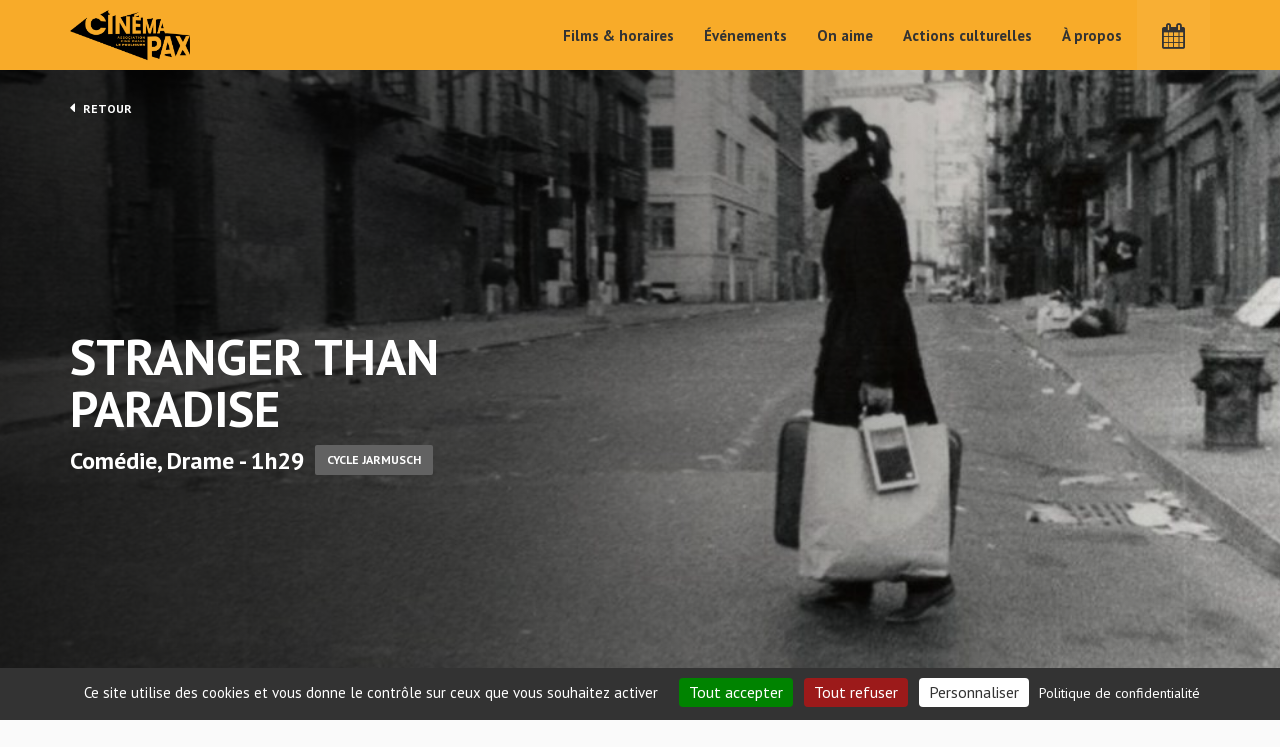

--- FILE ---
content_type: text/html; charset=UTF-8
request_url: http://www.cinemapax.fr/films/stranger-than-paradise/
body_size: 8503
content:
<!DOCTYPE html>
<html lang="fr-FR">
<head>
	<meta charset="UTF-8" />
	<meta name="viewport" content="width=device-width, initial-scale=1">
	<title>Stranger Than Paradise - Cinéma Pax</title>
	<!--[if lte IE 9 ]>
		<script type="text/javascript" src="http://www.cinemapax.fr/wp-content/themes/cinema/js/kitinte-1.1.0-ie-support.js"></script>
	<![endif]-->
	<meta name='robots' content='index, follow, max-image-preview:large, max-snippet:-1, max-video-preview:-1' />

	<!-- This site is optimized with the Yoast SEO plugin v22.4 - https://yoast.com/wordpress/plugins/seo/ -->
	<link rel="canonical" href="http://www.cinemapax.fr/films/stranger-than-paradise/" />
	<meta property="og:locale" content="fr_FR" />
	<meta property="og:type" content="article" />
	<meta property="og:title" content="Stranger Than Paradise - Cinéma Pax" />
	<meta property="og:url" content="http://www.cinemapax.fr/films/stranger-than-paradise/" />
	<meta property="og:site_name" content="Cinéma Pax" />
	<meta property="article:modified_time" content="2023-02-10T20:45:55+00:00" />
	<meta property="og:image" content="http://www.cinemapax.fr/wp-content/uploads/2022/12/3061471.jpg" />
	<meta property="og:image:width" content="1131" />
	<meta property="og:image:height" content="1600" />
	<meta property="og:image:type" content="image/jpeg" />
	<meta name="twitter:card" content="summary_large_image" />
	<script type="application/ld+json" class="yoast-schema-graph">{"@context":"https://schema.org","@graph":[{"@type":"WebPage","@id":"http://www.cinemapax.fr/films/stranger-than-paradise/","url":"http://www.cinemapax.fr/films/stranger-than-paradise/","name":"Stranger Than Paradise - Cinéma Pax","isPartOf":{"@id":"http://www.cinemapax.fr/#website"},"primaryImageOfPage":{"@id":"http://www.cinemapax.fr/films/stranger-than-paradise/#primaryimage"},"image":{"@id":"http://www.cinemapax.fr/films/stranger-than-paradise/#primaryimage"},"thumbnailUrl":"http://www.cinemapax.fr/wp-content/uploads/2022/12/3061471.jpg","datePublished":"2023-01-06T09:52:54+00:00","dateModified":"2023-02-10T20:45:55+00:00","breadcrumb":{"@id":"http://www.cinemapax.fr/films/stranger-than-paradise/#breadcrumb"},"inLanguage":"fr-FR","potentialAction":[{"@type":"ReadAction","target":["http://www.cinemapax.fr/films/stranger-than-paradise/"]}]},{"@type":"ImageObject","inLanguage":"fr-FR","@id":"http://www.cinemapax.fr/films/stranger-than-paradise/#primaryimage","url":"http://www.cinemapax.fr/wp-content/uploads/2022/12/3061471.jpg","contentUrl":"http://www.cinemapax.fr/wp-content/uploads/2022/12/3061471.jpg","width":1131,"height":1600,"caption":"Stranger Than Paradise"},{"@type":"BreadcrumbList","@id":"http://www.cinemapax.fr/films/stranger-than-paradise/#breadcrumb","itemListElement":[{"@type":"ListItem","position":1,"name":"Accueil","item":"http://www.cinemapax.fr/"},{"@type":"ListItem","position":2,"name":"Stranger Than Paradise"}]},{"@type":"WebSite","@id":"http://www.cinemapax.fr/#website","url":"http://www.cinemapax.fr/","name":"Cinéma Pax","description":"","potentialAction":[{"@type":"SearchAction","target":{"@type":"EntryPoint","urlTemplate":"http://www.cinemapax.fr/?s={search_term_string}"},"query-input":"required name=search_term_string"}],"inLanguage":"fr-FR"}]}</script>
	<!-- / Yoast SEO plugin. -->


<link rel='dns-prefetch' href='//www.cinemapax.fr' />
<link rel='stylesheet' id='wp-block-library-css' href='http://www.cinemapax.fr/wp-includes/css/dist/block-library/style.min.css?ver=6.5.7' type='text/css' media='all' />
<style id='classic-theme-styles-inline-css' type='text/css'>
/*! This file is auto-generated */
.wp-block-button__link{color:#fff;background-color:#32373c;border-radius:9999px;box-shadow:none;text-decoration:none;padding:calc(.667em + 2px) calc(1.333em + 2px);font-size:1.125em}.wp-block-file__button{background:#32373c;color:#fff;text-decoration:none}
</style>
<style id='global-styles-inline-css' type='text/css'>
body{--wp--preset--color--black: #000000;--wp--preset--color--cyan-bluish-gray: #abb8c3;--wp--preset--color--white: #ffffff;--wp--preset--color--pale-pink: #f78da7;--wp--preset--color--vivid-red: #cf2e2e;--wp--preset--color--luminous-vivid-orange: #ff6900;--wp--preset--color--luminous-vivid-amber: #fcb900;--wp--preset--color--light-green-cyan: #7bdcb5;--wp--preset--color--vivid-green-cyan: #00d084;--wp--preset--color--pale-cyan-blue: #8ed1fc;--wp--preset--color--vivid-cyan-blue: #0693e3;--wp--preset--color--vivid-purple: #9b51e0;--wp--preset--gradient--vivid-cyan-blue-to-vivid-purple: linear-gradient(135deg,rgba(6,147,227,1) 0%,rgb(155,81,224) 100%);--wp--preset--gradient--light-green-cyan-to-vivid-green-cyan: linear-gradient(135deg,rgb(122,220,180) 0%,rgb(0,208,130) 100%);--wp--preset--gradient--luminous-vivid-amber-to-luminous-vivid-orange: linear-gradient(135deg,rgba(252,185,0,1) 0%,rgba(255,105,0,1) 100%);--wp--preset--gradient--luminous-vivid-orange-to-vivid-red: linear-gradient(135deg,rgba(255,105,0,1) 0%,rgb(207,46,46) 100%);--wp--preset--gradient--very-light-gray-to-cyan-bluish-gray: linear-gradient(135deg,rgb(238,238,238) 0%,rgb(169,184,195) 100%);--wp--preset--gradient--cool-to-warm-spectrum: linear-gradient(135deg,rgb(74,234,220) 0%,rgb(151,120,209) 20%,rgb(207,42,186) 40%,rgb(238,44,130) 60%,rgb(251,105,98) 80%,rgb(254,248,76) 100%);--wp--preset--gradient--blush-light-purple: linear-gradient(135deg,rgb(255,206,236) 0%,rgb(152,150,240) 100%);--wp--preset--gradient--blush-bordeaux: linear-gradient(135deg,rgb(254,205,165) 0%,rgb(254,45,45) 50%,rgb(107,0,62) 100%);--wp--preset--gradient--luminous-dusk: linear-gradient(135deg,rgb(255,203,112) 0%,rgb(199,81,192) 50%,rgb(65,88,208) 100%);--wp--preset--gradient--pale-ocean: linear-gradient(135deg,rgb(255,245,203) 0%,rgb(182,227,212) 50%,rgb(51,167,181) 100%);--wp--preset--gradient--electric-grass: linear-gradient(135deg,rgb(202,248,128) 0%,rgb(113,206,126) 100%);--wp--preset--gradient--midnight: linear-gradient(135deg,rgb(2,3,129) 0%,rgb(40,116,252) 100%);--wp--preset--font-size--small: 13px;--wp--preset--font-size--medium: 20px;--wp--preset--font-size--large: 36px;--wp--preset--font-size--x-large: 42px;--wp--preset--spacing--20: 0.44rem;--wp--preset--spacing--30: 0.67rem;--wp--preset--spacing--40: 1rem;--wp--preset--spacing--50: 1.5rem;--wp--preset--spacing--60: 2.25rem;--wp--preset--spacing--70: 3.38rem;--wp--preset--spacing--80: 5.06rem;--wp--preset--shadow--natural: 6px 6px 9px rgba(0, 0, 0, 0.2);--wp--preset--shadow--deep: 12px 12px 50px rgba(0, 0, 0, 0.4);--wp--preset--shadow--sharp: 6px 6px 0px rgba(0, 0, 0, 0.2);--wp--preset--shadow--outlined: 6px 6px 0px -3px rgba(255, 255, 255, 1), 6px 6px rgba(0, 0, 0, 1);--wp--preset--shadow--crisp: 6px 6px 0px rgba(0, 0, 0, 1);}:where(.is-layout-flex){gap: 0.5em;}:where(.is-layout-grid){gap: 0.5em;}body .is-layout-flex{display: flex;}body .is-layout-flex{flex-wrap: wrap;align-items: center;}body .is-layout-flex > *{margin: 0;}body .is-layout-grid{display: grid;}body .is-layout-grid > *{margin: 0;}:where(.wp-block-columns.is-layout-flex){gap: 2em;}:where(.wp-block-columns.is-layout-grid){gap: 2em;}:where(.wp-block-post-template.is-layout-flex){gap: 1.25em;}:where(.wp-block-post-template.is-layout-grid){gap: 1.25em;}.has-black-color{color: var(--wp--preset--color--black) !important;}.has-cyan-bluish-gray-color{color: var(--wp--preset--color--cyan-bluish-gray) !important;}.has-white-color{color: var(--wp--preset--color--white) !important;}.has-pale-pink-color{color: var(--wp--preset--color--pale-pink) !important;}.has-vivid-red-color{color: var(--wp--preset--color--vivid-red) !important;}.has-luminous-vivid-orange-color{color: var(--wp--preset--color--luminous-vivid-orange) !important;}.has-luminous-vivid-amber-color{color: var(--wp--preset--color--luminous-vivid-amber) !important;}.has-light-green-cyan-color{color: var(--wp--preset--color--light-green-cyan) !important;}.has-vivid-green-cyan-color{color: var(--wp--preset--color--vivid-green-cyan) !important;}.has-pale-cyan-blue-color{color: var(--wp--preset--color--pale-cyan-blue) !important;}.has-vivid-cyan-blue-color{color: var(--wp--preset--color--vivid-cyan-blue) !important;}.has-vivid-purple-color{color: var(--wp--preset--color--vivid-purple) !important;}.has-black-background-color{background-color: var(--wp--preset--color--black) !important;}.has-cyan-bluish-gray-background-color{background-color: var(--wp--preset--color--cyan-bluish-gray) !important;}.has-white-background-color{background-color: var(--wp--preset--color--white) !important;}.has-pale-pink-background-color{background-color: var(--wp--preset--color--pale-pink) !important;}.has-vivid-red-background-color{background-color: var(--wp--preset--color--vivid-red) !important;}.has-luminous-vivid-orange-background-color{background-color: var(--wp--preset--color--luminous-vivid-orange) !important;}.has-luminous-vivid-amber-background-color{background-color: var(--wp--preset--color--luminous-vivid-amber) !important;}.has-light-green-cyan-background-color{background-color: var(--wp--preset--color--light-green-cyan) !important;}.has-vivid-green-cyan-background-color{background-color: var(--wp--preset--color--vivid-green-cyan) !important;}.has-pale-cyan-blue-background-color{background-color: var(--wp--preset--color--pale-cyan-blue) !important;}.has-vivid-cyan-blue-background-color{background-color: var(--wp--preset--color--vivid-cyan-blue) !important;}.has-vivid-purple-background-color{background-color: var(--wp--preset--color--vivid-purple) !important;}.has-black-border-color{border-color: var(--wp--preset--color--black) !important;}.has-cyan-bluish-gray-border-color{border-color: var(--wp--preset--color--cyan-bluish-gray) !important;}.has-white-border-color{border-color: var(--wp--preset--color--white) !important;}.has-pale-pink-border-color{border-color: var(--wp--preset--color--pale-pink) !important;}.has-vivid-red-border-color{border-color: var(--wp--preset--color--vivid-red) !important;}.has-luminous-vivid-orange-border-color{border-color: var(--wp--preset--color--luminous-vivid-orange) !important;}.has-luminous-vivid-amber-border-color{border-color: var(--wp--preset--color--luminous-vivid-amber) !important;}.has-light-green-cyan-border-color{border-color: var(--wp--preset--color--light-green-cyan) !important;}.has-vivid-green-cyan-border-color{border-color: var(--wp--preset--color--vivid-green-cyan) !important;}.has-pale-cyan-blue-border-color{border-color: var(--wp--preset--color--pale-cyan-blue) !important;}.has-vivid-cyan-blue-border-color{border-color: var(--wp--preset--color--vivid-cyan-blue) !important;}.has-vivid-purple-border-color{border-color: var(--wp--preset--color--vivid-purple) !important;}.has-vivid-cyan-blue-to-vivid-purple-gradient-background{background: var(--wp--preset--gradient--vivid-cyan-blue-to-vivid-purple) !important;}.has-light-green-cyan-to-vivid-green-cyan-gradient-background{background: var(--wp--preset--gradient--light-green-cyan-to-vivid-green-cyan) !important;}.has-luminous-vivid-amber-to-luminous-vivid-orange-gradient-background{background: var(--wp--preset--gradient--luminous-vivid-amber-to-luminous-vivid-orange) !important;}.has-luminous-vivid-orange-to-vivid-red-gradient-background{background: var(--wp--preset--gradient--luminous-vivid-orange-to-vivid-red) !important;}.has-very-light-gray-to-cyan-bluish-gray-gradient-background{background: var(--wp--preset--gradient--very-light-gray-to-cyan-bluish-gray) !important;}.has-cool-to-warm-spectrum-gradient-background{background: var(--wp--preset--gradient--cool-to-warm-spectrum) !important;}.has-blush-light-purple-gradient-background{background: var(--wp--preset--gradient--blush-light-purple) !important;}.has-blush-bordeaux-gradient-background{background: var(--wp--preset--gradient--blush-bordeaux) !important;}.has-luminous-dusk-gradient-background{background: var(--wp--preset--gradient--luminous-dusk) !important;}.has-pale-ocean-gradient-background{background: var(--wp--preset--gradient--pale-ocean) !important;}.has-electric-grass-gradient-background{background: var(--wp--preset--gradient--electric-grass) !important;}.has-midnight-gradient-background{background: var(--wp--preset--gradient--midnight) !important;}.has-small-font-size{font-size: var(--wp--preset--font-size--small) !important;}.has-medium-font-size{font-size: var(--wp--preset--font-size--medium) !important;}.has-large-font-size{font-size: var(--wp--preset--font-size--large) !important;}.has-x-large-font-size{font-size: var(--wp--preset--font-size--x-large) !important;}
.wp-block-navigation a:where(:not(.wp-element-button)){color: inherit;}
:where(.wp-block-post-template.is-layout-flex){gap: 1.25em;}:where(.wp-block-post-template.is-layout-grid){gap: 1.25em;}
:where(.wp-block-columns.is-layout-flex){gap: 2em;}:where(.wp-block-columns.is-layout-grid){gap: 2em;}
.wp-block-pullquote{font-size: 1.5em;line-height: 1.6;}
</style>
<link rel='stylesheet' id='allow-webp-image-css' href='http://www.cinemapax.fr/wp-content/plugins/allow-webp-image/public/css/allow-webp-image-public.css?ver=1.0.1' type='text/css' media='all' />
<link rel='stylesheet' id='main-css' href='http://www.cinemapax.fr/wp-content/themes/cinema/css/main.css?ver=2.0.7' type='text/css' media='all' />
<script type="text/javascript" src="http://www.cinemapax.fr/wp-includes/js/jquery/jquery.min.js?ver=3.7.1" id="jquery-core-js"></script>
<script type="text/javascript" src="http://www.cinemapax.fr/wp-includes/js/jquery/jquery-migrate.min.js?ver=3.4.1" id="jquery-migrate-js"></script>
<script type="text/javascript" src="http://www.cinemapax.fr/wp-content/plugins/allow-webp-image/public/js/allow-webp-image-public.js?ver=1.0.1" id="allow-webp-image-js"></script>
<link rel="https://api.w.org/" href="http://www.cinemapax.fr/wp-json/" /><link rel="alternate" type="application/json+oembed" href="http://www.cinemapax.fr/wp-json/oembed/1.0/embed?url=http%3A%2F%2Fwww.cinemapax.fr%2Ffilms%2Fstranger-than-paradise%2F" />
<link rel="alternate" type="text/xml+oembed" href="http://www.cinemapax.fr/wp-json/oembed/1.0/embed?url=http%3A%2F%2Fwww.cinemapax.fr%2Ffilms%2Fstranger-than-paradise%2F&#038;format=xml" />
	<!-- Global site tag (gtag.js) - Google Analytics -->
	<!-- <script async src="https://www.googletagmanager.com/gtag/js?id=UA-179570502-1"></script>
	<script>
	  window.dataLayer = window.dataLayer || [];
	  function gtag(){dataLayer.push(arguments);}
	  gtag('js', new Date());

	  gtag('config', 'UA-179570502-1');
	</script> -->
</head>

<body class="films-template-default single single-films postid-7189 single-format-standard">

	<header>
		<div class="container">
			<div class="row">
				<div class="col-lg-12">
											<a href="http://www.cinemapax.fr" class="logo">Cinéma Pax</a>
										<!-- GET MAIN MENU -->
										<ul id="menu-menu-principal" class="menu hidden-sm hidden-xs "><li id="menu-item-247" class="menu-item menu-item-type-post_type menu-item-object-page menu-item-247"><a href="http://www.cinemapax.fr/films-horaires/">Films &#038; horaires</a></li>
<li id="menu-item-248" class="menu-item menu-item-type-post_type menu-item-object-page menu-item-248"><a href="http://www.cinemapax.fr/evenements/">Événements</a></li>
<li id="menu-item-249" class="menu-item menu-item-type-post_type menu-item-object-page menu-item-249"><a href="http://www.cinemapax.fr/on-aime/">On aime</a></li>
<li id="menu-item-250" class="menu-item menu-item-type-post_type menu-item-object-page menu-item-250"><a href="http://www.cinemapax.fr/actions-culturelles/">Actions culturelles</a></li>
<li id="menu-item-251" class="menu-item menu-item-type-post_type menu-item-object-page menu-item-251"><a href="http://www.cinemapax.fr/cinema-pax-le-pouliguen/">À propos</a></li>
<li id="menu-item-252" class="calendar first menu-item menu-item-type-custom menu-item-object-custom menu-item-252"><a href="#"><i class="fa fa-calendar"></i></a></li>
</ul>					
					<ul class="hidden-lg hidden-md">
						<li class="calendar"><a href="#"><i class="fa fa-calendar"></i></a></li>
					</ul>

					<a href="#" class="btn-mobile hidden-md hidden-lg">
						<div>
					        <span class="top"></span>
					        <span class="middle"></span>
					        <span class="bottom"></span>
					    </div>
					</a>
					<div class="clearfix"></div>
				</div>
			</div>
		</div>
	</header>
	
	<!-- MENU MOBILE -->
		
	<section class="menu-mobile animatedFast fadeOutUp" style="display:none">
		<!-- GET MAIN MENU -->
				<ul id="menu-menu-principal-1" class="menu "><li class="menu-item menu-item-type-post_type menu-item-object-page menu-item-247"><a href="http://www.cinemapax.fr/films-horaires/">Films &#038; horaires</a></li>
<li class="menu-item menu-item-type-post_type menu-item-object-page menu-item-248"><a href="http://www.cinemapax.fr/evenements/">Événements</a></li>
<li class="menu-item menu-item-type-post_type menu-item-object-page menu-item-249"><a href="http://www.cinemapax.fr/on-aime/">On aime</a></li>
<li class="menu-item menu-item-type-post_type menu-item-object-page menu-item-250"><a href="http://www.cinemapax.fr/actions-culturelles/">Actions culturelles</a></li>
<li class="menu-item menu-item-type-post_type menu-item-object-page menu-item-251"><a href="http://www.cinemapax.fr/cinema-pax-le-pouliguen/">À propos</a></li>
<li class="calendar first menu-item menu-item-type-custom menu-item-object-custom menu-item-252"><a href="#"><i class="fa fa-calendar"></i></a></li>
</ul>	</section>
	<!-- PANEL SEANCES DU JOUR -->
		
	<section class="today-panel animatedFast" style="display:none">

		<div class="header">
			<div class="legend">
									<a href="https://lepouliguencinemapax.cine.boutique/" target="_blank" class="btn">J'achète mon billet</a>
							</div>
			<!-- SI POSSIBLE MODIFIER LE FORMAT D'AFFICHAGE DE LA DATE - EX : LUNDI devient LUN -->
			<div class="title day1"><span>Aujourd'hui</span> mer 14 janvier</div>
			<div class="title day2" style="display:none"><span>Demain</span> jeu 15 janvier</div>
			<div class="title day3" style="display:none"><span>J+2</span> ven 16 janvier</div>
			<div class="title day4" style="display:none"><span>J+3</span> sam 17 janvier</div>
			<div class="title day5" style="display:none"><span>J+4</span> dim 18 janvier</div>
			<div class="title day6" style="display:none"><span>J+5</span> lun 19 janvier</div>
			<div class="title day7" style="display:none"><span>J+6</span> mar 20 janvier</div>
		</div>

		<div class="wrapper">

			<table class="day1">
											<tr class="pax">
					<td><strong>13:45</strong><span class="version"> (VO)</span></td>
					<td><a href="http://www.cinemapax.fr/films/eleonora-duse/">ELEONORA DUSE</a></td>
				</tr>
								<tr class="pax">
					<td><strong>16:05</strong><span class="version"> (VO)</span></td>
					<td><a href="http://www.cinemapax.fr/films/jusqua-laube/">JUSQU'À L'AUBE</a></td>
				</tr>
								<tr class="pax">
					<td><strong>18:25</strong><span class="version"> (VO)</span></td>
					<td><a href="http://www.cinemapax.fr/films/palestine-36/">PALESTINE 36</a></td>
				</tr>
								<tr class="pax">
					<td><strong>20:45</strong><span class="version"> (VF)</span></td>
					<td><a href="http://www.cinemapax.fr/films/furcy-ne-libre/">FURCY NÉ LIBRE</a></td>
				</tr>
										</table>

			<table class="day2" style="display:none;">
											<tr class="pax">
					<td><strong>13:55</strong><span class="version"> (VO)</span></td>
					<td><a href="http://www.cinemapax.fr/films/touch/">TOUCH</a></td>
				</tr>
								<tr class="pax">
					<td><strong>16:15</strong><span class="version"> (VF)</span></td>
					<td><a href="http://www.cinemapax.fr/films/furcy-ne-libre/">FURCY NÉ LIBRE</a></td>
				</tr>
								<tr class="pax">
					<td><strong>18:25</strong><span class="version"> (VO)</span></td>
					<td><a href="http://www.cinemapax.fr/films/jusqua-laube/">JUSQU'À L'AUBE</a></td>
				</tr>
								<tr class="pax">
					<td><strong>20:45</strong><span class="version"> (VO)</span></td>
					<td><a href="http://www.cinemapax.fr/films/eleonora-duse/">ELEONORA DUSE</a></td>
				</tr>
										</table>

			<table class="day3" style="display:none;">
											<tr class="pax">
					<td><strong>14:00</strong><span class="version"> (VO)</span></td>
					<td><a href="http://www.cinemapax.fr/films/jusqua-laube/">JUSQU'À L'AUBE</a></td>
				</tr>
								<tr class="pax">
					<td><strong>16:20</strong><span class="version"> (VO)</span></td>
					<td><a href="http://www.cinemapax.fr/films/eleonora-duse/">ELEONORA DUSE</a></td>
				</tr>
								<tr class="pax">
					<td><strong>18:40</strong><span class="version"> (VF)</span></td>
					<td><a href="http://www.cinemapax.fr/films/furcy-ne-libre/">FURCY NÉ LIBRE</a></td>
				</tr>
								<tr class="pax">
					<td><strong>20:45</strong><span class="version"> (VO)</span></td>
					<td><a href="http://www.cinemapax.fr/films/palestine-36/">PALESTINE 36</a></td>
				</tr>
										</table>
			
			<table class="day4" style="display:none;">
											<tr class="pax">
					<td><strong>13:45</strong><span class="version"> (VO)</span></td>
					<td><a href="http://www.cinemapax.fr/films/palestine-36/">PALESTINE 36</a></td>
				</tr>
								<tr class="pax">
					<td><strong>16:05</strong><span class="version"> (VO)</span></td>
					<td><a href="http://www.cinemapax.fr/films/jusqua-laube/">JUSQU'À L'AUBE</a></td>
				</tr>
								<tr class="pax">
					<td><strong>18:25</strong><span class="version"> (VO)</span></td>
					<td><a href="http://www.cinemapax.fr/films/eleonora-duse/">ELEONORA DUSE</a></td>
				</tr>
								<tr class="pax">
					<td><strong>20:45</strong><span class="version"> (VF)</span></td>
					<td><a href="http://www.cinemapax.fr/films/furcy-ne-libre/">FURCY NÉ LIBRE</a></td>
				</tr>
										</table>

			<table class="day5" style="display:none;">
											<tr class="pax">
					<td><strong>13:50</strong><span class="version"> (VO)</span></td>
					<td><a href="http://www.cinemapax.fr/films/eleonora-duse/">ELEONORA DUSE</a></td>
				</tr>
								<tr class="pax">
					<td><strong>16:15</strong><span class="version"> (VF)</span></td>
					<td><a href="http://www.cinemapax.fr/films/furcy-ne-libre/">FURCY NÉ LIBRE</a></td>
				</tr>
								<tr class="pax">
					<td><strong>18:25</strong><span class="version"> (VO)</span></td>
					<td><a href="http://www.cinemapax.fr/films/palestine-36/">PALESTINE 36</a></td>
				</tr>
								<tr class="pax">
					<td><strong>20:45</strong><span class="version"> (VO)</span></td>
					<td><a href="http://www.cinemapax.fr/films/jusqua-laube/">JUSQU'À L'AUBE</a></td>
				</tr>
										</table>

			<table class="day6" style="display:none;">
											<tr class="pax">
					<td><strong>14:00</strong><span class="version"> (VO)</span></td>
					<td><a href="http://www.cinemapax.fr/films/palestine-36/">PALESTINE 36</a></td>
				</tr>
								<tr class="pax">
					<td><strong>16:20</strong><span class="version"> (VO)</span></td>
					<td><a href="http://www.cinemapax.fr/films/eleonora-duse/">ELEONORA DUSE</a></td>
				</tr>
								<tr class="pax">
					<td><strong>18:40</strong><span class="version"> (VF)</span></td>
					<td><a href="http://www.cinemapax.fr/films/furcy-ne-libre/">FURCY NÉ LIBRE</a></td>
				</tr>
										</table>

			<table class="day7" style="display:none;">
											<tr class="pax">
					<td><strong>14:00</strong><span class="version"> (VO)</span></td>
					<td><a href="http://www.cinemapax.fr/films/eleonora-duse/">ELEONORA DUSE</a></td>
				</tr>
								<tr class="pax">
					<td><strong>16:20</strong><span class="version"> (VF)</span></td>
					<td><a href="http://www.cinemapax.fr/films/furcy-ne-libre/">FURCY NÉ LIBRE</a></td>
				</tr>
								<tr class="pax">
					<td><strong>18:30</strong><span class="version"> (VO)</span></td>
					<td><a href="http://www.cinemapax.fr/films/jusqua-laube/">JUSQU'À L'AUBE</a></td>
				</tr>
								<tr class="pax">
					<td><strong>20:50</strong><span class="version"> (VO)</span></td>
					<td><a href="http://www.cinemapax.fr/films/palestine-36/">PALESTINE 36</a></td>
				</tr>
										</table>

		</div>

	</section>

	
	
	<section class="intro films">
					<div class="img-teaser" style="background:url(http://www.cinemapax.fr/wp-content/uploads/2023/01/paradise-1440x560.jpg) no-repeat center center; background-size:cover"></div>
				<div class="container">
			<div class="row">
				<div class="col-lg-12">
					<div class="wrapper">
						<a href="http://www.cinemapax.fr/films-horaires/" class="back"><i class="fa fa-caret-left"></i> Retour</a>
						<h1>Stranger Than Paradise</h1>
						<div class="infos">
							Comédie, Drame - 1h29																						<span class="categ">Cycle Jarmusch</span>
													</div>
											</div>
				</div>
			</div>
		</div>
	</section>

	<section class="main-content films-details">
		<div class="container">
			<div class="row">
				<div class="col-lg-8 col-md-8 col-sm-8 base">
					<h2>Synopsis</h2>
					<p>Une jeune Hongroise rejoint son cousin aux États-Unis. Ensemble, ils embarquent vers la Floride.</p>
					<h2>Fiche technique</h2>
					<table class="fcol-head">
						<tr>
							<td>Titre</td>
							<td>Stranger Than Paradise</td>
						</tr>
												<tr>
							<td>Durée</td>
							<td>1h29</td>
						</tr>
						<tr>
							<td>Date de sortie</td>
							<td>03/07/2019</td>
						</tr>
						<tr>
							<td>Réalisateur</td>
							<td>Jim Jarmusch</td>
						</tr>
						<tr>
							<td>Acteurs</td>
							<td>John Lurie, Eszter Balint, Richard Edson, Cecillia Stark, Danny Rosen</td>
						</tr>
						<tr>
							<td>Genres</td>
							<td>Comédie, Drame</td>
						</tr>
												<tr>
							<td>Nationalité</td>
							<td>U.S.A.</td>
						</tr>
					</table>
																<h2>
							Notre critique 
							<span class="note">
																									<i class="fa fa-star active"></i> <i class="fa fa-star active"></i> <i class="fa fa-star active"></i> <i class="fa fa-star active"></i> <i class="fa fa-star"></i>
															</span>
						</h2>
						<p>Dans un New York délabré ou un Cleveland glacé, un noir et blanc profondément gris cerne des paumés à la recherche d’un paradis américain qui se dérobe et laisse la place à un ennui existentiel profond, que la mise en scène de Jarmusch teinte d’humour. De très grands moments de cinéma dont la visite absurde en touriste du magnifique lac Érié gelé enneigé et perdu dans le brouillard. Un film en forme d'hommage au road movie et à Wim Wenders, qui marqua un tournant dans le cinéma américain. Il obtint la Caméra d’or à Cannes.</p>
									</div>
				<div class="col-lg-4 col-md-4 col-sm-4 sidebar">
					<img src="http://www.cinemapax.fr/wp-content/uploads/2023/01/3061471-524x760.jpg" height="auto" width="100%" alt="" class="cover">
				</div>
			</div>
		</div>
	</section>

			
		
				<section class="films-featured">
			<div class="container">
				<div class="row">
					<div class="col-lg-12">
						<h2 class="title">Autres films à l'affiche en ce moment</h2>
						<div class="row">
														<a href="http://www.cinemapax.fr/films/jusqua-laube/" class="col-lg-2 col-md-2 col-sm-3 col-xs-3 bloc-type film pax">
								<div class="wrapper">
									<img src="http://www.cinemapax.fr/wp-content/uploads/2026/01/67d29f7594b073cd17e01223964b67d8-524x760.jpg" height="375" width="262" alt="JUSQU&rsquo;À L&rsquo;AUBE">
									<div class="text">
										<h2>JUSQU&rsquo;À L&rsquo;AUBE</h2>
										<div class="genre">Comédie dramatique <span>(1h59)</span></div>
									</div>
								</div>
							</a>
														<a href="http://www.cinemapax.fr/films/eleonora-duse/" class="col-lg-2 col-md-2 col-sm-3 col-xs-3 bloc-type film pax">
								<div class="wrapper">
									<img src="http://www.cinemapax.fr/wp-content/uploads/2026/01/1f9ed187-30b1-4d05-b33a-71db68567266-524x760.jpeg" height="375" width="262" alt="ELEONORA DUSE">
									<div class="text">
										<h2>ELEONORA DUSE</h2>
										<div class="genre">Biopic, Historique <span>(2h02)</span></div>
									</div>
								</div>
							</a>
														<a href="http://www.cinemapax.fr/films/touch/" class="col-lg-2 col-md-2 col-sm-3 col-xs-3 bloc-type film pax">
								<div class="wrapper">
									<img src="http://www.cinemapax.fr/wp-content/uploads/2025/07/76386325-74c8-4582-b3b6-2159f3e60152-524x760.jpg" height="375" width="262" alt="TOUCH">
									<div class="text">
										<h2>TOUCH</h2>
										<div class="genre">Drame, Romance <span>(2h01)</span></div>
									</div>
								</div>
							</a>
														<a href="http://www.cinemapax.fr/films/furcy-ne-libre/" class="col-lg-2 col-md-2 col-sm-3 col-xs-3 bloc-type film pax">
								<div class="wrapper">
									<img src="http://www.cinemapax.fr/wp-content/uploads/2026/01/4efd0035-767e-40e6-8bd0-71468731cac9-524x760.jpeg" height="375" width="262" alt="FURCY NÉ LIBRE">
									<div class="text">
										<h2>FURCY NÉ LIBRE</h2>
										<div class="genre">Drame, Histoire <span>(1h48)</span></div>
									</div>
								</div>
							</a>
														<a href="http://www.cinemapax.fr/films/palestine-36/" class="col-lg-2 col-md-2 col-sm-3 col-xs-3 bloc-type film pax">
								<div class="wrapper">
									<img src="http://www.cinemapax.fr/wp-content/uploads/2026/01/7b23a8ff-d5cd-4f4c-83ba-39cc6ca403d5-524x760.jpeg" height="375" width="262" alt="PALESTINE 36">
									<div class="text">
										<h2>PALESTINE 36</h2>
										<div class="genre">Drame <span>(1h59)</span></div>
									</div>
								</div>
							</a>
													</div>
					</div>
				</div>
			</div>
		</section>
					
	
	<script>
		document.getElementById('menu-item-23').className += " current-menu-item ";
	</script>

	
	<footer>
		<div class="container">
			<div class="row partners">
				<div class="col-lg-12 d-flex">
					<div class="infos">ÉTABLISSEMENT <br>CLASSÉ ART & ESSAI, <br>Labelissé Jeune Public, <br>Recherche et Découverte</div>
					<div class="list">
						<p>Soutenu par</p>
						<div class="logos">
							<a href="https://www.lepouliguen.fr/" target="_blank"><img src="http://www.cinemapax.fr/wp-content/uploads/2023/12/LE-POULIGUEN.png" alt=""></a>
							<a href="https://www.loire-atlantique.fr/44/accueil/c_1155312" target="_blank"><img src="http://www.cinemapax.fr/wp-content/uploads/2023/12/LA.png" alt=""></a>
							<a href="https://www.europa-cinemas.org/" target="_blank"><img src="http://www.cinemapax.fr/wp-content/uploads/2023/12/EUROPACINEMAS.png" alt=""></a>
							<a href="https://www.cnc.fr/" target="_blank"><img src="http://www.cinemapax.fr/wp-content/uploads/2023/12/CNC.png" alt=""></a>
						</div>
					</div>
				</div>
			</div>
			<div class="row">
				<div class="col-lg-3 col-md-3 col-sm-6 col-xs-6 copyright">
					<a href="http://www.cinemapax.fr" class="logo">Stranger Than Paradise - Cinéma Pax</a>
					<div class="text">Copyright 2020 - Cinema Pax <br>Tous droits réservés</div>
					<a href="http://www.cinemapax.fr/mentions-legales/" class="mentions">Mentions légales</a>
				</div>
				<div class="col-lg-6 col-md-6 hidden-sm hidden-xs menu">
					<div class="wrapper">
						<div class="title">Navigation</div>
						<div class="fleft">
							<a href="http://www.cinemapax.fr/">Accueil</a>
							<a href="http://www.cinemapax.fr/films-horaires/">Films &#038; horaires</a>
							<a href="http://www.cinemapax.fr/evenements/">Événements</a>
						</div>
						<div class="fleft">
							<a href="http://www.cinemapax.fr/on-aime/">On aime</a>
							<a href="http://www.cinemapax.fr/actions-culturelles/">Actions culturelles</a>
							<a href="http://www.cinemapax.fr/cinema-pax-le-pouliguen/">Cinéma PAX, Le Pouliguen</a>
						</div>
						<div class="clearfix"></div>
					</div>
				</div>
				<div class="col-lg-3 col-md-3 col-sm-6 col-xs-6 newsletter">
					<div class="title">Newsletter</div>
					<div class="text">Restez informé en vous inscrivant à la newsletter de votre cinéma !</div>
					<div class="wrapper">
						<i class="fa fa-caret-down"></i>
						<!-- QUERY PAGE CINEMA PAX -->
																			<a href="http://f8b4f2df.sibforms.com/serve/[base64]" target="_blank">S'inscrire</a>
																	</div>
				</div>
			</div>
		</div>
	</footer>


	<script type="text/javascript" src="http://www.cinemapax.fr/wp-content/themes/cinema/js/kitinte-1.1.0.js"></script>
	<script type="text/javascript" src="http://www.cinemapax.fr/wp-content/themes/cinema/js/main-pax.min.js?ver=2.0.7"></script>
	<script type="text/javascript" src="http://www.cinemapax.fr/wp-content/themes/cinema/js/script_ajax.js"></script>

	<!-- <script>document.addEventListener('DOMContentLoaded', function(event) {cookieChoices.showCookieConsentBar('En poursuivant votre navigation sur ce site, vous acceptez l’utilisation de Cookies pour réaliser des statistiques de visites anonymes.','×', 'En savoir plus', 'http://www.cnil.fr/vos-droits/vos-traces/les-cookies/');});</script>
	<script type="text/javascript" src="http://www.cinemapax.fr/wp-content/themes/cinema/js/cookiechoices.js"></script> -->

	<!-- GESTION DES COOKIES -->
	<script type="text/javascript" src="http://www.cinemapax.fr/wp-content/themes/cinema/js/tarteaucitron/tarteaucitron.js"></script>
	<script type="text/javascript">
	tarteaucitron.init({
		"privacyUrl": "http://www.cinemapax.fr/politique-de-confidentialite/",
		"orientation": "bottom",       
		"groupServices": true,
		"showIcon": false,
		"removeCredit": true,
	});
	</script>
	<script type="text/javascript">
		tarteaucitron.user.gtagUa = 'G-E3RBS6DFZK';
		tarteaucitron.user.gtagMore = function () { /* add here your optionnal gtag() */ };
		(tarteaucitron.job = tarteaucitron.job || []).push('gtag');
		(tarteaucitron.job = tarteaucitron.job || []).push('klox');
	</script>
	

	<script type="text/javascript">
	  var $buoop = {vs:{i:8,f:20,o:17,s:6},reminder:0};
	  $buoop.ol = window.onload;
	  window.onload=function(){
		try {if ($buoop.ol) $buoop.ol();}catch (e) {}
		var e = document.createElement("script");
		e.setAttribute("type", "text/javascript");
		e.setAttribute("src", "//browser-update.org/update.js");
		document.body.appendChild(e);
	  }
	</script>

</body>
</html>

--- FILE ---
content_type: image/svg+xml
request_url: http://www.cinemapax.fr/wp-content/themes/cinema/im/shadow.svg
body_size: 852
content:
<?xml version="1.0" encoding="UTF-8" standalone="no"?>
<svg width="380px" height="25px" viewBox="0 0 380 25" version="1.1" xmlns="http://www.w3.org/2000/svg" xmlns:xlink="http://www.w3.org/1999/xlink">
    <!-- Generator: Sketch 3.7.2 (28276) - http://www.bohemiancoding.com/sketch -->
    <title>shadow</title>
    <desc>Created with Sketch.</desc>
    <defs>
        <filter x="-50%" y="-50%" width="200%" height="200%" filterUnits="objectBoundingBox" id="filter-1">
            <feGaussianBlur stdDeviation="10" in="SourceGraphic"></feGaussianBlur>
        </filter>
    </defs>
    <g id="Page-1" stroke="none" stroke-width="1" fill="none" fill-rule="evenodd" opacity="0.1">
        <g id="shadow" fill="#000000">
            <ellipse id="Oval-5" filter="url(#filter-1)" cx="190" cy="-9.5" rx="190" ry="14.5"></ellipse>
        </g>
    </g>
</svg>

--- FILE ---
content_type: text/javascript
request_url: http://www.cinemapax.fr/wp-content/themes/cinema/js/main-pax.min.js?ver=2.0.7
body_size: 6284
content:
$(function(){function a(){$('[data-toggle="tooltip"]').tooltip({container:"body"}),$('a [data-toggle="tooltip"]').click(function(){return!1}),$("header .calendar a").click(function(){$(this).parent().toggleClass("active"),$("body").hasClass("page-template-page-home")?$("section.today-panel").fadeToggle(200):($("section.today-panel").show(),$("section.today-panel").toggleClass("slideOutRight slideInRight"));var a=$(".header .legend").outerWidth()+$(".header .title.day1").outerWidth();return h<a&&$(".today-panel").addClass("very-small"),!1}),$("section.today-panel .header .title").click(function(){1==$(this).next().length?($(this).hide().next().show(),$("section.today-panel table:visible").hide().next().show()):($(this).hide().siblings(".title").first().show(),$("section.today-panel table:visible").hide().siblings("table").first().show())}),$("body").hasClass("page-template-page-home")||$("section.today-panel").addClass("slideOutRight"),h>991&&$("body").hasClass("page-template-page-home")&&$("header .calendar.first a").trigger("click"),$(".btn-mobile").click(function(){return $(this).toggleClass("active"),$("section.menu-mobile").show(),$("section.menu-mobile").toggleClass("fadeOutUp fadeInDown"),!1})}function b(){var a=$("section.today-panel"),b=a.height(),c=[];$("section.intro .carousel .item").each(function(){var a=$(this).find(".container").height();c.push(a)});var d=Math.max.apply(Math,c);if($("section.intro .carousel .item").each(function(){var a,b=$(this).find(".container").height(),c=$("header").height(),e=$(this).find(".wrapper").offset();i<d+150&&(i=d+200);var f=.8*i;h>991?(a=(f-c-b)/2,a<30&&(a=30),$(this).css({height:f,"padding-top":a}),$("section.intro .bullets").css({left:e.left,top:a-30})):(a=(f+c-b)/2,a<90&&(a=90),$(this).css({height:f,"padding-top":a}),$("section.intro .bullets").css({left:e.left,top:a-30}))}),h>991){var e=.8*i;a.height()<e-70?a.css({top:(e-70-b)/2}):a.css({top:0,height:e-70})}$(".btn-scroll").click(function(){$("section.main-content").offset().top;return navigator.userAgent.match(/(iPod|iPhone|iPad|Android)/)?window.scrollTo(0,600):$("html,body").animate({scrollTop:$("header").offset().top},1100),!1}),$(".carousel").slick({infinite:!0,speed:500,fade:!0,cssEase:"linear",autoplay:!0,arrows:!1,dots:!0,appendDots:$("section.intro .bullets"),autoplaySpeed:5e3,pauseOnHover:!1}),$("#sticker").sticky({topSpacing:0})}function c(){$(".carousel").slick({infinite:!1,speed:500,fade:!1,swipe:!1,cssEase:"linear",appendArrows:$(".list .arrows"),prevArrow:'<span class="slick-arrow slick-prev"></span>',nextArrow:'<span class="slick-arrow slick-next"></span>'}),h>550&&$(".carousel").slick("slickSetOption","swipe",!0,!0)}function d(){var a=h/16*9,b=$("section.intro .wrapper").height();if(a>b+200)$("section.intro iframe").attr("width","100%").attr("height",Math.round(a)),$("section.intro").css("height",Math.round(a)),$("section.intro .wrapper a.back").css("margin-bottom",Math.round((a+70-b)/2-100));else{$("section.intro").css("height",Math.round(b+200)),$("section.intro .wrapper a.back").css("margin-bottom",Math.round(30)),$("section.intro iframe").attr("height","100%");var c=16*$("section.intro iframe").height()/9;$("section.intro iframe").css({width:Math.round(c),"margin-left":-Math.round((c-h)/2)})}if($("#my-video").length){var d=videojs("my-video",{autoplay:"any",aspectRatio:"16:9",fluid:!0});d.on("touchstart",function(a){"VIDEO"===a.target.nodeName&&(d.paused()?this.play():this.pause())}),$("a.trailer").magnificPopup({type:"inline",callbacks:{open:function(){d.play()},close:function(){d.pause()}}})}else $("a.trailer").magnificPopup();$(".carousel").slick({infinite:!1,speed:500,fade:!1,cssEase:"linear",appendArrows:$(".list .arrows"),prevArrow:'<span class="slick-arrow slick-prev"></span>',nextArrow:'<span class="slick-arrow slick-next"></span>'})}function e(){var a=$(".bloc-coord .infos").outerHeight();$(".bloc-coord .map").height(a)}function f(a){({$filters:null,$reset:null,groups:[],outputArray:[],outputString:"",init:function(){var a=this;a.$filters=$(".filters"),a.$reset=$(".reset"),a.$container=$(".mixit"),a.$filters.find(".group").each(function(){a.groups.push({$buttons:$(this).find(".filter"),active:""})}),a.bindHandlers()},bindHandlers:function(){var a=this;a.$filters.on("click",".filter",function(b){b.preventDefault();var c=$(this);c.hasClass("active")?c.removeClass("active"):c.addClass("active").siblings(".filter").removeClass("active"),a.parseFilters()}),a.$reset.on("click",function(b){b.preventDefault(),a.$filters.find(".filter").removeClass("active"),a.parseFilters()})},parseFilters:function(){var a=this;a.groups[0].active=a.groups[0].$buttons.filter(".active").attr("data-filter")||"",a.groups.length>1&&(a.groups[1].active=a.groups[1].$buttons.filter(".active").attr("data-filter")||""),a.concatenate()},concatenate:function(){var a=this;a.outputString="",a.outputString+=a.groups[0].active,a.groups.length>1&&(a.outputString+=a.groups[1].active),a.outputString.length||(a.outputString="all"),a.$container.mixItUp("isLoaded")&&a.$container.mixItUp("filter",a.outputString)}}).init(),$(".mixit").mixItUp({load:{filter:a},controls:{enable:!1},animation:{duration:500,effects:"fade stagger(100ms) scale(0.30)",easing:"ease"}})}function g(){$(".gallery").magnificPopup({delegate:"a",gallery:{enabled:!0},mainClass:"mfp-with-zoom",zoom:{enabled:!0,duration:300,easing:"ease-in-out",opener:function(a){return a.is("img")?a:a.find("img")}}})}var h=$(window).width(),i=$(window).height();if(a(),$("body").hasClass("page-template-page-home")&&b(),$("body").hasClass("page-template-page-films")){f($(".group.list.films a.filter:first-child").attr("data-filter")),c()}($("body").hasClass("page-template-page-events")||$("body").hasClass("page-template-page-discoveries"))&&f(".all"),($("body").hasClass("page-template-page-films-details")||$("body").hasClass("single-films"))&&d(),($("body").hasClass("page-template-page-events-details")||$("body").hasClass("single-evenements")||$("body").hasClass("page-template-page-discoveries-details")||$("body").hasClass("single-decouvertes"))&&g(),$("body").hasClass("page-template-page-about-details")&&e(),$(window).resize(function(){$(window).width(),$(window).height();$("body").hasClass("page-template-page-about-details")&&e()})});